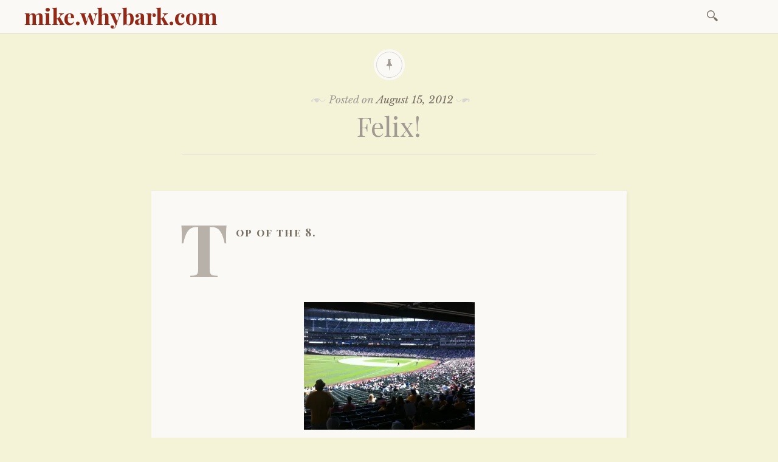

--- FILE ---
content_type: text/html; charset=UTF-8
request_url: https://mike.whybark.com/archives/5895
body_size: 9599
content:

<!DOCTYPE html>
<html lang="en-US">
	<head>
		<meta charset="UTF-8" />
		<meta name="viewport" content="width=device-width, initial-scale=1">
		<link rel="profile" href="http://gmpg.org/xfn/11" />
		<link rel="pingback" href="https://mike.whybark.com/xmlrpc.php" />
		<title>Felix! &#8211; mike.whybark.com</title>
<meta name='robots' content='max-image-preview:large' />
<link rel='dns-prefetch' href='//secure.gravatar.com' />
<link rel='dns-prefetch' href='//stats.wp.com' />
<link rel='dns-prefetch' href='//fonts.googleapis.com' />
<link rel='dns-prefetch' href='//v0.wordpress.com' />
<link rel='dns-prefetch' href='//i0.wp.com' />
<link rel="alternate" type="application/rss+xml" title="mike.whybark.com &raquo; Feed" href="https://mike.whybark.com/feed" />
<link rel="alternate" type="application/rss+xml" title="mike.whybark.com &raquo; Comments Feed" href="https://mike.whybark.com/comments/feed" />
<script type="text/javascript">
window._wpemojiSettings = {"baseUrl":"https:\/\/s.w.org\/images\/core\/emoji\/14.0.0\/72x72\/","ext":".png","svgUrl":"https:\/\/s.w.org\/images\/core\/emoji\/14.0.0\/svg\/","svgExt":".svg","source":{"concatemoji":"https:\/\/mike.whybark.com\/wp-includes\/js\/wp-emoji-release.min.js?ver=6.1.7"}};
/*! This file is auto-generated */
!function(e,a,t){var n,r,o,i=a.createElement("canvas"),p=i.getContext&&i.getContext("2d");function s(e,t){var a=String.fromCharCode,e=(p.clearRect(0,0,i.width,i.height),p.fillText(a.apply(this,e),0,0),i.toDataURL());return p.clearRect(0,0,i.width,i.height),p.fillText(a.apply(this,t),0,0),e===i.toDataURL()}function c(e){var t=a.createElement("script");t.src=e,t.defer=t.type="text/javascript",a.getElementsByTagName("head")[0].appendChild(t)}for(o=Array("flag","emoji"),t.supports={everything:!0,everythingExceptFlag:!0},r=0;r<o.length;r++)t.supports[o[r]]=function(e){if(p&&p.fillText)switch(p.textBaseline="top",p.font="600 32px Arial",e){case"flag":return s([127987,65039,8205,9895,65039],[127987,65039,8203,9895,65039])?!1:!s([55356,56826,55356,56819],[55356,56826,8203,55356,56819])&&!s([55356,57332,56128,56423,56128,56418,56128,56421,56128,56430,56128,56423,56128,56447],[55356,57332,8203,56128,56423,8203,56128,56418,8203,56128,56421,8203,56128,56430,8203,56128,56423,8203,56128,56447]);case"emoji":return!s([129777,127995,8205,129778,127999],[129777,127995,8203,129778,127999])}return!1}(o[r]),t.supports.everything=t.supports.everything&&t.supports[o[r]],"flag"!==o[r]&&(t.supports.everythingExceptFlag=t.supports.everythingExceptFlag&&t.supports[o[r]]);t.supports.everythingExceptFlag=t.supports.everythingExceptFlag&&!t.supports.flag,t.DOMReady=!1,t.readyCallback=function(){t.DOMReady=!0},t.supports.everything||(n=function(){t.readyCallback()},a.addEventListener?(a.addEventListener("DOMContentLoaded",n,!1),e.addEventListener("load",n,!1)):(e.attachEvent("onload",n),a.attachEvent("onreadystatechange",function(){"complete"===a.readyState&&t.readyCallback()})),(e=t.source||{}).concatemoji?c(e.concatemoji):e.wpemoji&&e.twemoji&&(c(e.twemoji),c(e.wpemoji)))}(window,document,window._wpemojiSettings);
</script>
<style type="text/css">
img.wp-smiley,
img.emoji {
	display: inline !important;
	border: none !important;
	box-shadow: none !important;
	height: 1em !important;
	width: 1em !important;
	margin: 0 0.07em !important;
	vertical-align: -0.1em !important;
	background: none !important;
	padding: 0 !important;
}
</style>
	<link rel='stylesheet' id='wp-block-library-css' href='https://mike.whybark.com/wp-includes/css/dist/block-library/style.min.css?ver=6.1.7' type='text/css' media='all' />
<style id='wp-block-library-inline-css' type='text/css'>
.has-text-align-justify{text-align:justify;}
</style>
<link rel='stylesheet' id='jetpack-videopress-video-block-view-css' href='https://mike.whybark.com/wp-content/plugins/jetpack/jetpack_vendor/automattic/jetpack-videopress/build/block-editor/blocks/video/view.css?minify=false&#038;ver=34ae973733627b74a14e' type='text/css' media='all' />
<link rel='stylesheet' id='mediaelement-css' href='https://mike.whybark.com/wp-includes/js/mediaelement/mediaelementplayer-legacy.min.css?ver=4.2.17' type='text/css' media='all' />
<link rel='stylesheet' id='wp-mediaelement-css' href='https://mike.whybark.com/wp-includes/js/mediaelement/wp-mediaelement.min.css?ver=6.1.7' type='text/css' media='all' />
<link rel='stylesheet' id='classic-theme-styles-css' href='https://mike.whybark.com/wp-includes/css/classic-themes.min.css?ver=1' type='text/css' media='all' />
<style id='global-styles-inline-css' type='text/css'>
body{--wp--preset--color--black: #000000;--wp--preset--color--cyan-bluish-gray: #abb8c3;--wp--preset--color--white: #ffffff;--wp--preset--color--pale-pink: #f78da7;--wp--preset--color--vivid-red: #cf2e2e;--wp--preset--color--luminous-vivid-orange: #ff6900;--wp--preset--color--luminous-vivid-amber: #fcb900;--wp--preset--color--light-green-cyan: #7bdcb5;--wp--preset--color--vivid-green-cyan: #00d084;--wp--preset--color--pale-cyan-blue: #8ed1fc;--wp--preset--color--vivid-cyan-blue: #0693e3;--wp--preset--color--vivid-purple: #9b51e0;--wp--preset--gradient--vivid-cyan-blue-to-vivid-purple: linear-gradient(135deg,rgba(6,147,227,1) 0%,rgb(155,81,224) 100%);--wp--preset--gradient--light-green-cyan-to-vivid-green-cyan: linear-gradient(135deg,rgb(122,220,180) 0%,rgb(0,208,130) 100%);--wp--preset--gradient--luminous-vivid-amber-to-luminous-vivid-orange: linear-gradient(135deg,rgba(252,185,0,1) 0%,rgba(255,105,0,1) 100%);--wp--preset--gradient--luminous-vivid-orange-to-vivid-red: linear-gradient(135deg,rgba(255,105,0,1) 0%,rgb(207,46,46) 100%);--wp--preset--gradient--very-light-gray-to-cyan-bluish-gray: linear-gradient(135deg,rgb(238,238,238) 0%,rgb(169,184,195) 100%);--wp--preset--gradient--cool-to-warm-spectrum: linear-gradient(135deg,rgb(74,234,220) 0%,rgb(151,120,209) 20%,rgb(207,42,186) 40%,rgb(238,44,130) 60%,rgb(251,105,98) 80%,rgb(254,248,76) 100%);--wp--preset--gradient--blush-light-purple: linear-gradient(135deg,rgb(255,206,236) 0%,rgb(152,150,240) 100%);--wp--preset--gradient--blush-bordeaux: linear-gradient(135deg,rgb(254,205,165) 0%,rgb(254,45,45) 50%,rgb(107,0,62) 100%);--wp--preset--gradient--luminous-dusk: linear-gradient(135deg,rgb(255,203,112) 0%,rgb(199,81,192) 50%,rgb(65,88,208) 100%);--wp--preset--gradient--pale-ocean: linear-gradient(135deg,rgb(255,245,203) 0%,rgb(182,227,212) 50%,rgb(51,167,181) 100%);--wp--preset--gradient--electric-grass: linear-gradient(135deg,rgb(202,248,128) 0%,rgb(113,206,126) 100%);--wp--preset--gradient--midnight: linear-gradient(135deg,rgb(2,3,129) 0%,rgb(40,116,252) 100%);--wp--preset--duotone--dark-grayscale: url('#wp-duotone-dark-grayscale');--wp--preset--duotone--grayscale: url('#wp-duotone-grayscale');--wp--preset--duotone--purple-yellow: url('#wp-duotone-purple-yellow');--wp--preset--duotone--blue-red: url('#wp-duotone-blue-red');--wp--preset--duotone--midnight: url('#wp-duotone-midnight');--wp--preset--duotone--magenta-yellow: url('#wp-duotone-magenta-yellow');--wp--preset--duotone--purple-green: url('#wp-duotone-purple-green');--wp--preset--duotone--blue-orange: url('#wp-duotone-blue-orange');--wp--preset--font-size--small: 13px;--wp--preset--font-size--medium: 20px;--wp--preset--font-size--large: 36px;--wp--preset--font-size--x-large: 42px;}.has-black-color{color: var(--wp--preset--color--black) !important;}.has-cyan-bluish-gray-color{color: var(--wp--preset--color--cyan-bluish-gray) !important;}.has-white-color{color: var(--wp--preset--color--white) !important;}.has-pale-pink-color{color: var(--wp--preset--color--pale-pink) !important;}.has-vivid-red-color{color: var(--wp--preset--color--vivid-red) !important;}.has-luminous-vivid-orange-color{color: var(--wp--preset--color--luminous-vivid-orange) !important;}.has-luminous-vivid-amber-color{color: var(--wp--preset--color--luminous-vivid-amber) !important;}.has-light-green-cyan-color{color: var(--wp--preset--color--light-green-cyan) !important;}.has-vivid-green-cyan-color{color: var(--wp--preset--color--vivid-green-cyan) !important;}.has-pale-cyan-blue-color{color: var(--wp--preset--color--pale-cyan-blue) !important;}.has-vivid-cyan-blue-color{color: var(--wp--preset--color--vivid-cyan-blue) !important;}.has-vivid-purple-color{color: var(--wp--preset--color--vivid-purple) !important;}.has-black-background-color{background-color: var(--wp--preset--color--black) !important;}.has-cyan-bluish-gray-background-color{background-color: var(--wp--preset--color--cyan-bluish-gray) !important;}.has-white-background-color{background-color: var(--wp--preset--color--white) !important;}.has-pale-pink-background-color{background-color: var(--wp--preset--color--pale-pink) !important;}.has-vivid-red-background-color{background-color: var(--wp--preset--color--vivid-red) !important;}.has-luminous-vivid-orange-background-color{background-color: var(--wp--preset--color--luminous-vivid-orange) !important;}.has-luminous-vivid-amber-background-color{background-color: var(--wp--preset--color--luminous-vivid-amber) !important;}.has-light-green-cyan-background-color{background-color: var(--wp--preset--color--light-green-cyan) !important;}.has-vivid-green-cyan-background-color{background-color: var(--wp--preset--color--vivid-green-cyan) !important;}.has-pale-cyan-blue-background-color{background-color: var(--wp--preset--color--pale-cyan-blue) !important;}.has-vivid-cyan-blue-background-color{background-color: var(--wp--preset--color--vivid-cyan-blue) !important;}.has-vivid-purple-background-color{background-color: var(--wp--preset--color--vivid-purple) !important;}.has-black-border-color{border-color: var(--wp--preset--color--black) !important;}.has-cyan-bluish-gray-border-color{border-color: var(--wp--preset--color--cyan-bluish-gray) !important;}.has-white-border-color{border-color: var(--wp--preset--color--white) !important;}.has-pale-pink-border-color{border-color: var(--wp--preset--color--pale-pink) !important;}.has-vivid-red-border-color{border-color: var(--wp--preset--color--vivid-red) !important;}.has-luminous-vivid-orange-border-color{border-color: var(--wp--preset--color--luminous-vivid-orange) !important;}.has-luminous-vivid-amber-border-color{border-color: var(--wp--preset--color--luminous-vivid-amber) !important;}.has-light-green-cyan-border-color{border-color: var(--wp--preset--color--light-green-cyan) !important;}.has-vivid-green-cyan-border-color{border-color: var(--wp--preset--color--vivid-green-cyan) !important;}.has-pale-cyan-blue-border-color{border-color: var(--wp--preset--color--pale-cyan-blue) !important;}.has-vivid-cyan-blue-border-color{border-color: var(--wp--preset--color--vivid-cyan-blue) !important;}.has-vivid-purple-border-color{border-color: var(--wp--preset--color--vivid-purple) !important;}.has-vivid-cyan-blue-to-vivid-purple-gradient-background{background: var(--wp--preset--gradient--vivid-cyan-blue-to-vivid-purple) !important;}.has-light-green-cyan-to-vivid-green-cyan-gradient-background{background: var(--wp--preset--gradient--light-green-cyan-to-vivid-green-cyan) !important;}.has-luminous-vivid-amber-to-luminous-vivid-orange-gradient-background{background: var(--wp--preset--gradient--luminous-vivid-amber-to-luminous-vivid-orange) !important;}.has-luminous-vivid-orange-to-vivid-red-gradient-background{background: var(--wp--preset--gradient--luminous-vivid-orange-to-vivid-red) !important;}.has-very-light-gray-to-cyan-bluish-gray-gradient-background{background: var(--wp--preset--gradient--very-light-gray-to-cyan-bluish-gray) !important;}.has-cool-to-warm-spectrum-gradient-background{background: var(--wp--preset--gradient--cool-to-warm-spectrum) !important;}.has-blush-light-purple-gradient-background{background: var(--wp--preset--gradient--blush-light-purple) !important;}.has-blush-bordeaux-gradient-background{background: var(--wp--preset--gradient--blush-bordeaux) !important;}.has-luminous-dusk-gradient-background{background: var(--wp--preset--gradient--luminous-dusk) !important;}.has-pale-ocean-gradient-background{background: var(--wp--preset--gradient--pale-ocean) !important;}.has-electric-grass-gradient-background{background: var(--wp--preset--gradient--electric-grass) !important;}.has-midnight-gradient-background{background: var(--wp--preset--gradient--midnight) !important;}.has-small-font-size{font-size: var(--wp--preset--font-size--small) !important;}.has-medium-font-size{font-size: var(--wp--preset--font-size--medium) !important;}.has-large-font-size{font-size: var(--wp--preset--font-size--large) !important;}.has-x-large-font-size{font-size: var(--wp--preset--font-size--x-large) !important;}
.wp-block-navigation a:where(:not(.wp-element-button)){color: inherit;}
:where(.wp-block-columns.is-layout-flex){gap: 2em;}
.wp-block-pullquote{font-size: 1.5em;line-height: 1.6;}
</style>
<link rel='stylesheet' id='libretto-style-css' href='https://mike.whybark.com/wp-content/themes/libretto/style.css?ver=6.1.7' type='text/css' media='all' />
<link rel='stylesheet' id='libretto-fonts-css' href='https://fonts.googleapis.com/css?family=Libre+Baskerville%3A400%2C700%2C400italic%7CPlayfair+Display%3A400%2C700%2C400italic%2C700italic%7CPlayfair+Display+SC%3A700%2C700italic%7CMontserrat%3A400%7CDroid+Sans+Mono%3A400&#038;subset=latin%2Clatin-ext' type='text/css' media='all' />
<link rel='stylesheet' id='libretto-custom-icons-css' href='https://mike.whybark.com/wp-content/themes/libretto/icons/icons.css' type='text/css' media='all' />
<style id='akismet-widget-style-inline-css' type='text/css'>

			.a-stats {
				--akismet-color-mid-green: #357b49;
				--akismet-color-white: #fff;
				--akismet-color-light-grey: #f6f7f7;

				max-width: 350px;
				width: auto;
			}

			.a-stats * {
				all: unset;
				box-sizing: border-box;
			}

			.a-stats strong {
				font-weight: 600;
			}

			.a-stats a.a-stats__link,
			.a-stats a.a-stats__link:visited,
			.a-stats a.a-stats__link:active {
				background: var(--akismet-color-mid-green);
				border: none;
				box-shadow: none;
				border-radius: 8px;
				color: var(--akismet-color-white);
				cursor: pointer;
				display: block;
				font-family: -apple-system, BlinkMacSystemFont, 'Segoe UI', 'Roboto', 'Oxygen-Sans', 'Ubuntu', 'Cantarell', 'Helvetica Neue', sans-serif;
				font-weight: 500;
				padding: 12px;
				text-align: center;
				text-decoration: none;
				transition: all 0.2s ease;
			}

			/* Extra specificity to deal with TwentyTwentyOne focus style */
			.widget .a-stats a.a-stats__link:focus {
				background: var(--akismet-color-mid-green);
				color: var(--akismet-color-white);
				text-decoration: none;
			}

			.a-stats a.a-stats__link:hover {
				filter: brightness(110%);
				box-shadow: 0 4px 12px rgba(0, 0, 0, 0.06), 0 0 2px rgba(0, 0, 0, 0.16);
			}

			.a-stats .count {
				color: var(--akismet-color-white);
				display: block;
				font-size: 1.5em;
				line-height: 1.4;
				padding: 0 13px;
				white-space: nowrap;
			}
		
</style>
<link rel='stylesheet' id='social-logos-css' href='https://mike.whybark.com/wp-content/plugins/jetpack/_inc/social-logos/social-logos.min.css?ver=12.5' type='text/css' media='all' />
<link rel='stylesheet' id='jetpack_css-css' href='https://mike.whybark.com/wp-content/plugins/jetpack/css/jetpack.css?ver=12.5' type='text/css' media='all' />
<script type='text/javascript' id='jetpack_related-posts-js-extra'>
/* <![CDATA[ */
var related_posts_js_options = {"post_heading":"h4"};
/* ]]> */
</script>
<script type='text/javascript' src='https://mike.whybark.com/wp-content/plugins/jetpack/_inc/build/related-posts/related-posts.min.js?ver=20211209' id='jetpack_related-posts-js'></script>
<script type='text/javascript' src='https://mike.whybark.com/wp-includes/js/jquery/jquery.min.js?ver=3.6.1' id='jquery-core-js'></script>
<script type='text/javascript' src='https://mike.whybark.com/wp-includes/js/jquery/jquery-migrate.min.js?ver=3.3.2' id='jquery-migrate-js'></script>
<script type='text/javascript' src='https://mike.whybark.com/wp-content/themes/libretto/js/libretto.js?ver=20140331' id='libretto-script-js'></script>
<script type='text/javascript' src='https://mike.whybark.com/wp-content/themes/libretto/js/touche.js?ver=1' id='libretto-touche-js'></script>
<link rel="https://api.w.org/" href="https://mike.whybark.com/wp-json/" /><link rel="alternate" type="application/json" href="https://mike.whybark.com/wp-json/wp/v2/posts/5895" /><link rel="EditURI" type="application/rsd+xml" title="RSD" href="https://mike.whybark.com/xmlrpc.php?rsd" />
<link rel="wlwmanifest" type="application/wlwmanifest+xml" href="https://mike.whybark.com/wp-includes/wlwmanifest.xml" />
<meta name="generator" content="WordPress 6.1.7" />
<link rel="canonical" href="https://mike.whybark.com/archives/5895" />
<link rel='shortlink' href='https://wp.me/s7LH2C-felix' />
<link rel="alternate" type="application/json+oembed" href="https://mike.whybark.com/wp-json/oembed/1.0/embed?url=https%3A%2F%2Fmike.whybark.com%2Farchives%2F5895" />
<link rel="alternate" type="text/xml+oembed" href="https://mike.whybark.com/wp-json/oembed/1.0/embed?url=https%3A%2F%2Fmike.whybark.com%2Farchives%2F5895&#038;format=xml" />
	<style>img#wpstats{display:none}</style>
		<style type="text/css">.recentcomments a{display:inline !important;padding:0 !important;margin:0 !important;}</style>		<style type="text/css">
		
					.title-block .site-title a,
			.header-image .title-block .site-title a,
			.title-block .site-description,
			.header-image .title-block .site-description {
				color: #872916;
			}
		
				</style>
		<style type="text/css" id="custom-background-css">
body.custom-background { background-color: #f4f3d7; }
</style>
	
<!-- Jetpack Open Graph Tags -->
<meta property="og:type" content="article" />
<meta property="og:title" content="Felix!" />
<meta property="og:url" content="https://mike.whybark.com/archives/5895" />
<meta property="og:description" content="Top of the 8.Woo!Dan and I were at both perfect games this year. So far&#8230;." />
<meta property="article:published_time" content="2012-08-15T21:45:03+00:00" />
<meta property="article:modified_time" content="2012-08-15T21:45:03+00:00" />
<meta property="og:site_name" content="mike.whybark.com" />
<meta property="og:image" content="http://mike.whybark.com/2E4DA81E-5E84-4F0C-8E65-57F52865A7D24.jpg" />
<meta property="og:image:width" content="281" />
<meta property="og:image:height" content="210" />
<meta property="og:image:alt" content="" />
<meta property="og:locale" content="en_US" />
<meta name="twitter:text:title" content="Felix!" />
<meta name="twitter:image" content="http://mike.whybark.com/2E4DA81E-5E84-4F0C-8E65-57F52865A7D24.jpg?w=144" />
<meta name="twitter:card" content="summary" />

<!-- End Jetpack Open Graph Tags -->
<link rel="icon" href="https://i0.wp.com/mike.whybark.com/wp-content/uploads/2015/11/troll.gif?fit=32%2C30&#038;ssl=1" sizes="32x32" />
<link rel="icon" href="https://i0.wp.com/mike.whybark.com/wp-content/uploads/2015/11/troll.gif?fit=124%2C117&#038;ssl=1" sizes="192x192" />
<link rel="apple-touch-icon" href="https://i0.wp.com/mike.whybark.com/wp-content/uploads/2015/11/troll.gif?fit=124%2C117&#038;ssl=1" />
<meta name="msapplication-TileImage" content="https://i0.wp.com/mike.whybark.com/wp-content/uploads/2015/11/troll.gif?fit=124%2C117&#038;ssl=1" />
	</head>

	<body class="post-template-default single single-post postid-5895 single-format-standard custom-background">

		<header class="nav-bar">
						<div class="site-branding">
				<h1 class="site-title"><a href="https://mike.whybark.com/" title="mike.whybark.com" rel="home">mike.whybark.com</a></h1>
			</div>
			
			<nav id="site-navigation" class="navigation-main" role="navigation">
				<div class="menu-toggle"><span class="mobile-site-title">mike.whybark.com</span>
					<button id="menu-icon">
					  <span></span>
					  <span></span>
					  <span></span>
					</button>
				</div>
				<div class="screen-reader-text skip-link">
					<a href="#content" title="Skip to content">Skip to content</a>
				</div>
				<div class="menu-wrapper">
										<form role="search" method="get" class="search-form" action="https://mike.whybark.com/">
				<label>
					<span class="screen-reader-text">Search for:</span>
					<input type="search" class="search-field" placeholder="Search &hellip;" value="" name="s" />
				</label>
				<input type="submit" class="search-submit" value="Search" />
			</form>				</div>
			</nav><!-- .site-navigation -->
		</header><!-- .header-bar -->

		
			<header id="masthead" class="site-header" role="banner"

			
			>

				<!-- PAGE HEADER -->
				<div class="title-block">

									<div class="entry-meta">
						<span class="posted-on">Posted on <a href="https://mike.whybark.com/archives/5895" rel="bookmark"><time class="entry-date published updated" datetime="2012-08-15T14:45:03+00:00">August 15, 2012</time></a></span><span class="byline"> by <span class="author vcard"><a class="url fn n" href="https://mike.whybark.com/archives/author/mwhybark">mwhybark</a></span></span>					</div><!-- .entry-meta -->
					<h1>Felix!</h1>

				
				</div><!-- .title-block -->
			</header><!-- #masthead -->
		
<div id="primary" class="content-area">
	<div id="content" class="site-content" role="main">

	
		
<article id="post-5895" class="post-5895 post type-post status-publish format-standard hentry category-uncategorized libretto-long-form">

	<div class="entry-content">
		<p>Top of the 8.</p>
<p><center><a href='https://i0.wp.com/mike.whybark.com/2E4DA81E-5E84-4F0C-8E65-57F52865A7D24.jpg'><img src='https://i0.wp.com/mike.whybark.com/2E4DA81E-5E84-4F0C-8E65-57F52865A7D24.jpg?resize=281%2C210' border='0' width='281' height='210' style='margin:5px' data-recalc-dims="1"></a></center></p>
<p>Woo!</p>
<p><center><a href='https://i0.wp.com/mike.whybark.com/BB3DBBA4-B749-4118-8818-C0E7AB4A9E8B4.jpg'><img src='https://i0.wp.com/mike.whybark.com/BB3DBBA4-B749-4118-8818-C0E7AB4A9E8B4.jpg?resize=281%2C210' border='0' width='281' height='210' style='margin:5px' data-recalc-dims="1"></a></center><br />Dan and I were at both perfect games this year. So far.</p>
<div class="sharedaddy sd-sharing-enabled"><div class="robots-nocontent sd-block sd-social sd-social-icon sd-sharing"><h3 class="sd-title">Share this:</h3><div class="sd-content"><ul><li class="share-twitter"><a rel="nofollow noopener noreferrer" data-shared="sharing-twitter-5895" class="share-twitter sd-button share-icon no-text" href="https://mike.whybark.com/archives/5895?share=twitter" target="_blank" title="Click to share on Twitter" ><span></span><span class="sharing-screen-reader-text">Click to share on Twitter (Opens in new window)</span></a></li><li class="share-facebook"><a rel="nofollow noopener noreferrer" data-shared="sharing-facebook-5895" class="share-facebook sd-button share-icon no-text" href="https://mike.whybark.com/archives/5895?share=facebook" target="_blank" title="Click to share on Facebook" ><span></span><span class="sharing-screen-reader-text">Click to share on Facebook (Opens in new window)</span></a></li><li class="share-end"></li></ul></div></div></div>
<div id='jp-relatedposts' class='jp-relatedposts' >
	<h3 class="jp-relatedposts-headline"><em>Related</em></h3>
</div>			</div><!-- .entry-content -->

	<footer class="entry-meta">
		<span class="cat-links">Posted in <a href="https://mike.whybark.com/archives/category/uncategorized" rel="category tag">Uncategorized</a></span>	</footer><!-- .entry-meta -->
</article><!-- #post-## -->

		
    <nav role="navigation" id="nav-below" class="navigation-post">
      <h1 class="screen-reader-text">Post navigation</h1>

		
        <div class="previous">
					<a href="https://mike.whybark.com/archives/5894" rel="prev"><span class="meta-nav">Previous Article</span> Is it a cold?</a>        </div>

        <div class="next">
					<a href="https://mike.whybark.com/archives/5896" rel="next"><span class="meta-nav">Next Article</span> Lion cut</a>        </div>

		
  </nav><!-- #nav-below -->
	
		
	
	</div><!-- #content -->
</div><!-- #primary -->


<section id="footer-sidebar" class="clear widget-area" role="complementary">
	<div id="sidebar-1" class="widget-block"><aside id="search-6" class="widget widget_search"><form role="search" method="get" class="search-form" action="https://mike.whybark.com/">
				<label>
					<span class="screen-reader-text">Search for:</span>
					<input type="search" class="search-field" placeholder="Search &hellip;" value="" name="s" />
				</label>
				<input type="submit" class="search-submit" value="Search" />
			</form></aside>
		<aside id="recent-posts-2" class="widget widget_recent_entries">
		<h2 class="widget-title">Recent Posts</h2>
		<ul>
											<li>
					<a href="https://mike.whybark.com/archives/7269">A guide to late-era Gizmos releases at thegizmos.bandcamp.com</a>
									</li>
											<li>
					<a href="https://mike.whybark.com/archives/7249">The Whale</a>
									</li>
											<li>
					<a href="https://mike.whybark.com/archives/7241">Menu Update</a>
									</li>
											<li>
					<a href="https://mike.whybark.com/archives/7232">The Spider Fox</a>
									</li>
											<li>
					<a href="https://mike.whybark.com/archives/7224">Whale hunting</a>
									</li>
					</ul>

		</aside><aside id="recent-comments-2" class="widget widget_recent_comments"><h2 class="widget-title">Recent Comments</h2><ul id="recentcomments"><li class="recentcomments"><span class="comment-author-link">db</span> on <a href="https://mike.whybark.com/archives/1951#comment-7201">Hopkin Explained</a></li><li class="recentcomments"><span class="comment-author-link">mwhybark</span> on <a href="https://mike.whybark.com/archives/7023#comment-3614">The Hard Drive Shuffle</a></li><li class="recentcomments"><span class="comment-author-link"><a href='http://foreverarriving.blogspot.com/' rel='external nofollow ugc' class='url'>Lindsey</a></span> on <a href="https://mike.whybark.com/archives/7023#comment-3613">The Hard Drive Shuffle</a></li><li class="recentcomments"><span class="comment-author-link">mwhybark</span> on <a href="https://mike.whybark.com/archives/6974#comment-3534">Space</a></li><li class="recentcomments"><span class="comment-author-link"><a href='https://anticdent.org/' rel='external nofollow ugc' class='url'>chris</a></span> on <a href="https://mike.whybark.com/archives/6974#comment-3532">Space</a></li></ul></aside><aside id="categories-2" class="widget widget_categories"><h2 class="widget-title">Categories</h2><form action="https://mike.whybark.com" method="get"><label class="screen-reader-text" for="cat">Categories</label><select  name='cat' id='cat' class='postform'>
	<option value='-1'>Select Category</option>
	<option class="level-0" value="3">Anecdotes</option>
	<option class="level-0" value="33">Automotive care</option>
	<option class="level-0" value="14">Blimp Week</option>
	<option class="level-0" value="21">Columbia&apos;s Loss</option>
	<option class="level-0" value="16">Comics Reviews</option>
	<option class="level-0" value="17">Deferred</option>
	<option class="level-0" value="12">Drawing</option>
	<option class="level-0" value="19">Ken Goldstein of the Week</option>
	<option class="level-0" value="7">Linking</option>
	<option class="level-0" value="5">Listening</option>
	<option class="level-0" value="8">Looking</option>
	<option class="level-0" value="23">Man Conquers Space</option>
	<option class="level-0" value="22">Michael Moorcock Interview</option>
	<option class="level-0" value="24">Monday Morning Art</option>
	<option class="level-0" value="11">News</option>
	<option class="level-0" value="2">Projects</option>
	<option class="level-0" value="4">Reading</option>
	<option class="level-0" value="20">Seven Truths and One Lie</option>
	<option class="level-0" value="18">Space</option>
	<option class="level-0" value="15">Suzy: September, 1988</option>
	<option class="level-0" value="6">Tasting</option>
	<option class="level-0" value="13">Tweets</option>
	<option class="level-0" value="10">Twitter archiving</option>
	<option class="level-0" value="1">Uncategorized</option>
	<option class="level-0" value="9">Writing</option>
</select>
</form>
<script type="text/javascript">
/* <![CDATA[ */
(function() {
	var dropdown = document.getElementById( "cat" );
	function onCatChange() {
		if ( dropdown.options[ dropdown.selectedIndex ].value > 0 ) {
			dropdown.parentNode.submit();
		}
	}
	dropdown.onchange = onCatChange;
})();
/* ]]> */
</script>

			</aside><aside id="archives-8" class="widget widget_archive"><h2 class="widget-title">Archives</h2>		<label class="screen-reader-text" for="archives-dropdown-8">Archives</label>
		<select id="archives-dropdown-8" name="archive-dropdown">
			
			<option value="">Select Month</option>
				<option value='https://mike.whybark.com/archives/date/2024/01'> January 2024 </option>
	<option value='https://mike.whybark.com/archives/date/2023/02'> February 2023 </option>
	<option value='https://mike.whybark.com/archives/date/2022/11'> November 2022 </option>
	<option value='https://mike.whybark.com/archives/date/2021/11'> November 2021 </option>
	<option value='https://mike.whybark.com/archives/date/2021/03'> March 2021 </option>
	<option value='https://mike.whybark.com/archives/date/2019/02'> February 2019 </option>
	<option value='https://mike.whybark.com/archives/date/2017/02'> February 2017 </option>
	<option value='https://mike.whybark.com/archives/date/2017/01'> January 2017 </option>
	<option value='https://mike.whybark.com/archives/date/2016/12'> December 2016 </option>
	<option value='https://mike.whybark.com/archives/date/2016/11'> November 2016 </option>
	<option value='https://mike.whybark.com/archives/date/2016/10'> October 2016 </option>
	<option value='https://mike.whybark.com/archives/date/2016/08'> August 2016 </option>
	<option value='https://mike.whybark.com/archives/date/2016/07'> July 2016 </option>
	<option value='https://mike.whybark.com/archives/date/2016/06'> June 2016 </option>
	<option value='https://mike.whybark.com/archives/date/2016/02'> February 2016 </option>
	<option value='https://mike.whybark.com/archives/date/2016/01'> January 2016 </option>
	<option value='https://mike.whybark.com/archives/date/2015/12'> December 2015 </option>
	<option value='https://mike.whybark.com/archives/date/2015/11'> November 2015 </option>
	<option value='https://mike.whybark.com/archives/date/2015/10'> October 2015 </option>
	<option value='https://mike.whybark.com/archives/date/2015/09'> September 2015 </option>
	<option value='https://mike.whybark.com/archives/date/2015/08'> August 2015 </option>
	<option value='https://mike.whybark.com/archives/date/2015/07'> July 2015 </option>
	<option value='https://mike.whybark.com/archives/date/2015/06'> June 2015 </option>
	<option value='https://mike.whybark.com/archives/date/2015/05'> May 2015 </option>
	<option value='https://mike.whybark.com/archives/date/2015/04'> April 2015 </option>
	<option value='https://mike.whybark.com/archives/date/2015/03'> March 2015 </option>
	<option value='https://mike.whybark.com/archives/date/2015/02'> February 2015 </option>
	<option value='https://mike.whybark.com/archives/date/2015/01'> January 2015 </option>
	<option value='https://mike.whybark.com/archives/date/2014/12'> December 2014 </option>
	<option value='https://mike.whybark.com/archives/date/2014/11'> November 2014 </option>
	<option value='https://mike.whybark.com/archives/date/2014/10'> October 2014 </option>
	<option value='https://mike.whybark.com/archives/date/2014/09'> September 2014 </option>
	<option value='https://mike.whybark.com/archives/date/2014/08'> August 2014 </option>
	<option value='https://mike.whybark.com/archives/date/2014/07'> July 2014 </option>
	<option value='https://mike.whybark.com/archives/date/2014/06'> June 2014 </option>
	<option value='https://mike.whybark.com/archives/date/2014/05'> May 2014 </option>
	<option value='https://mike.whybark.com/archives/date/2014/04'> April 2014 </option>
	<option value='https://mike.whybark.com/archives/date/2014/03'> March 2014 </option>
	<option value='https://mike.whybark.com/archives/date/2014/02'> February 2014 </option>
	<option value='https://mike.whybark.com/archives/date/2014/01'> January 2014 </option>
	<option value='https://mike.whybark.com/archives/date/2013/12'> December 2013 </option>
	<option value='https://mike.whybark.com/archives/date/2013/11'> November 2013 </option>
	<option value='https://mike.whybark.com/archives/date/2013/10'> October 2013 </option>
	<option value='https://mike.whybark.com/archives/date/2013/09'> September 2013 </option>
	<option value='https://mike.whybark.com/archives/date/2013/08'> August 2013 </option>
	<option value='https://mike.whybark.com/archives/date/2013/07'> July 2013 </option>
	<option value='https://mike.whybark.com/archives/date/2013/06'> June 2013 </option>
	<option value='https://mike.whybark.com/archives/date/2013/05'> May 2013 </option>
	<option value='https://mike.whybark.com/archives/date/2013/04'> April 2013 </option>
	<option value='https://mike.whybark.com/archives/date/2013/03'> March 2013 </option>
	<option value='https://mike.whybark.com/archives/date/2013/02'> February 2013 </option>
	<option value='https://mike.whybark.com/archives/date/2013/01'> January 2013 </option>
	<option value='https://mike.whybark.com/archives/date/2012/08'> August 2012 </option>
	<option value='https://mike.whybark.com/archives/date/2012/07'> July 2012 </option>
	<option value='https://mike.whybark.com/archives/date/2012/06'> June 2012 </option>
	<option value='https://mike.whybark.com/archives/date/2012/05'> May 2012 </option>
	<option value='https://mike.whybark.com/archives/date/2012/04'> April 2012 </option>
	<option value='https://mike.whybark.com/archives/date/2012/03'> March 2012 </option>
	<option value='https://mike.whybark.com/archives/date/2012/02'> February 2012 </option>
	<option value='https://mike.whybark.com/archives/date/2012/01'> January 2012 </option>
	<option value='https://mike.whybark.com/archives/date/2011/12'> December 2011 </option>
	<option value='https://mike.whybark.com/archives/date/2011/11'> November 2011 </option>
	<option value='https://mike.whybark.com/archives/date/2011/10'> October 2011 </option>
	<option value='https://mike.whybark.com/archives/date/2011/09'> September 2011 </option>
	<option value='https://mike.whybark.com/archives/date/2011/08'> August 2011 </option>
	<option value='https://mike.whybark.com/archives/date/2011/04'> April 2011 </option>
	<option value='https://mike.whybark.com/archives/date/2011/03'> March 2011 </option>
	<option value='https://mike.whybark.com/archives/date/2010/09'> September 2010 </option>
	<option value='https://mike.whybark.com/archives/date/2010/08'> August 2010 </option>
	<option value='https://mike.whybark.com/archives/date/2010/07'> July 2010 </option>
	<option value='https://mike.whybark.com/archives/date/2010/06'> June 2010 </option>
	<option value='https://mike.whybark.com/archives/date/2010/05'> May 2010 </option>
	<option value='https://mike.whybark.com/archives/date/2010/04'> April 2010 </option>
	<option value='https://mike.whybark.com/archives/date/2010/03'> March 2010 </option>
	<option value='https://mike.whybark.com/archives/date/2010/02'> February 2010 </option>
	<option value='https://mike.whybark.com/archives/date/2010/01'> January 2010 </option>
	<option value='https://mike.whybark.com/archives/date/2009/12'> December 2009 </option>
	<option value='https://mike.whybark.com/archives/date/2009/11'> November 2009 </option>
	<option value='https://mike.whybark.com/archives/date/2009/10'> October 2009 </option>
	<option value='https://mike.whybark.com/archives/date/2009/09'> September 2009 </option>
	<option value='https://mike.whybark.com/archives/date/2009/08'> August 2009 </option>
	<option value='https://mike.whybark.com/archives/date/2009/07'> July 2009 </option>
	<option value='https://mike.whybark.com/archives/date/2009/06'> June 2009 </option>
	<option value='https://mike.whybark.com/archives/date/2009/05'> May 2009 </option>
	<option value='https://mike.whybark.com/archives/date/2009/04'> April 2009 </option>
	<option value='https://mike.whybark.com/archives/date/2009/03'> March 2009 </option>
	<option value='https://mike.whybark.com/archives/date/2009/02'> February 2009 </option>
	<option value='https://mike.whybark.com/archives/date/2009/01'> January 2009 </option>
	<option value='https://mike.whybark.com/archives/date/2008/12'> December 2008 </option>
	<option value='https://mike.whybark.com/archives/date/2008/11'> November 2008 </option>
	<option value='https://mike.whybark.com/archives/date/2008/10'> October 2008 </option>
	<option value='https://mike.whybark.com/archives/date/2008/09'> September 2008 </option>
	<option value='https://mike.whybark.com/archives/date/2008/08'> August 2008 </option>
	<option value='https://mike.whybark.com/archives/date/2008/07'> July 2008 </option>
	<option value='https://mike.whybark.com/archives/date/2008/06'> June 2008 </option>
	<option value='https://mike.whybark.com/archives/date/2008/05'> May 2008 </option>
	<option value='https://mike.whybark.com/archives/date/2008/04'> April 2008 </option>
	<option value='https://mike.whybark.com/archives/date/2008/03'> March 2008 </option>
	<option value='https://mike.whybark.com/archives/date/2008/02'> February 2008 </option>
	<option value='https://mike.whybark.com/archives/date/2008/01'> January 2008 </option>
	<option value='https://mike.whybark.com/archives/date/2007/12'> December 2007 </option>
	<option value='https://mike.whybark.com/archives/date/2007/11'> November 2007 </option>
	<option value='https://mike.whybark.com/archives/date/2007/10'> October 2007 </option>
	<option value='https://mike.whybark.com/archives/date/2007/09'> September 2007 </option>
	<option value='https://mike.whybark.com/archives/date/2007/08'> August 2007 </option>
	<option value='https://mike.whybark.com/archives/date/2007/07'> July 2007 </option>
	<option value='https://mike.whybark.com/archives/date/2007/06'> June 2007 </option>
	<option value='https://mike.whybark.com/archives/date/2007/05'> May 2007 </option>
	<option value='https://mike.whybark.com/archives/date/2007/04'> April 2007 </option>
	<option value='https://mike.whybark.com/archives/date/2007/03'> March 2007 </option>
	<option value='https://mike.whybark.com/archives/date/2007/02'> February 2007 </option>
	<option value='https://mike.whybark.com/archives/date/2007/01'> January 2007 </option>
	<option value='https://mike.whybark.com/archives/date/2006/12'> December 2006 </option>
	<option value='https://mike.whybark.com/archives/date/2006/11'> November 2006 </option>
	<option value='https://mike.whybark.com/archives/date/2006/10'> October 2006 </option>
	<option value='https://mike.whybark.com/archives/date/2006/09'> September 2006 </option>
	<option value='https://mike.whybark.com/archives/date/2006/08'> August 2006 </option>
	<option value='https://mike.whybark.com/archives/date/2006/07'> July 2006 </option>
	<option value='https://mike.whybark.com/archives/date/2006/06'> June 2006 </option>
	<option value='https://mike.whybark.com/archives/date/2006/05'> May 2006 </option>
	<option value='https://mike.whybark.com/archives/date/2006/04'> April 2006 </option>
	<option value='https://mike.whybark.com/archives/date/2006/03'> March 2006 </option>
	<option value='https://mike.whybark.com/archives/date/2006/02'> February 2006 </option>
	<option value='https://mike.whybark.com/archives/date/2006/01'> January 2006 </option>
	<option value='https://mike.whybark.com/archives/date/2005/12'> December 2005 </option>
	<option value='https://mike.whybark.com/archives/date/2005/11'> November 2005 </option>
	<option value='https://mike.whybark.com/archives/date/2005/10'> October 2005 </option>
	<option value='https://mike.whybark.com/archives/date/2005/09'> September 2005 </option>
	<option value='https://mike.whybark.com/archives/date/2005/08'> August 2005 </option>
	<option value='https://mike.whybark.com/archives/date/2005/07'> July 2005 </option>
	<option value='https://mike.whybark.com/archives/date/2005/06'> June 2005 </option>
	<option value='https://mike.whybark.com/archives/date/2005/05'> May 2005 </option>
	<option value='https://mike.whybark.com/archives/date/2005/04'> April 2005 </option>
	<option value='https://mike.whybark.com/archives/date/2005/03'> March 2005 </option>
	<option value='https://mike.whybark.com/archives/date/2005/02'> February 2005 </option>
	<option value='https://mike.whybark.com/archives/date/2005/01'> January 2005 </option>
	<option value='https://mike.whybark.com/archives/date/2004/12'> December 2004 </option>
	<option value='https://mike.whybark.com/archives/date/2004/11'> November 2004 </option>
	<option value='https://mike.whybark.com/archives/date/2004/10'> October 2004 </option>
	<option value='https://mike.whybark.com/archives/date/2004/09'> September 2004 </option>
	<option value='https://mike.whybark.com/archives/date/2004/08'> August 2004 </option>
	<option value='https://mike.whybark.com/archives/date/2004/07'> July 2004 </option>
	<option value='https://mike.whybark.com/archives/date/2004/06'> June 2004 </option>
	<option value='https://mike.whybark.com/archives/date/2004/05'> May 2004 </option>
	<option value='https://mike.whybark.com/archives/date/2004/04'> April 2004 </option>
	<option value='https://mike.whybark.com/archives/date/2004/03'> March 2004 </option>
	<option value='https://mike.whybark.com/archives/date/2004/02'> February 2004 </option>
	<option value='https://mike.whybark.com/archives/date/2004/01'> January 2004 </option>
	<option value='https://mike.whybark.com/archives/date/2003/12'> December 2003 </option>
	<option value='https://mike.whybark.com/archives/date/2003/11'> November 2003 </option>
	<option value='https://mike.whybark.com/archives/date/2003/10'> October 2003 </option>
	<option value='https://mike.whybark.com/archives/date/2003/09'> September 2003 </option>
	<option value='https://mike.whybark.com/archives/date/2003/08'> August 2003 </option>
	<option value='https://mike.whybark.com/archives/date/2003/07'> July 2003 </option>
	<option value='https://mike.whybark.com/archives/date/2003/06'> June 2003 </option>
	<option value='https://mike.whybark.com/archives/date/2003/05'> May 2003 </option>
	<option value='https://mike.whybark.com/archives/date/2003/04'> April 2003 </option>
	<option value='https://mike.whybark.com/archives/date/2003/03'> March 2003 </option>
	<option value='https://mike.whybark.com/archives/date/2003/02'> February 2003 </option>
	<option value='https://mike.whybark.com/archives/date/2003/01'> January 2003 </option>
	<option value='https://mike.whybark.com/archives/date/2002/12'> December 2002 </option>
	<option value='https://mike.whybark.com/archives/date/2002/11'> November 2002 </option>
	<option value='https://mike.whybark.com/archives/date/2002/10'> October 2002 </option>
	<option value='https://mike.whybark.com/archives/date/2002/09'> September 2002 </option>
	<option value='https://mike.whybark.com/archives/date/2002/08'> August 2002 </option>
	<option value='https://mike.whybark.com/archives/date/2002/07'> July 2002 </option>
	<option value='https://mike.whybark.com/archives/date/2002/06'> June 2002 </option>
	<option value='https://mike.whybark.com/archives/date/2002/05'> May 2002 </option>
	<option value='https://mike.whybark.com/archives/date/2002/04'> April 2002 </option>
	<option value='https://mike.whybark.com/archives/date/2002/03'> March 2002 </option>

		</select>

<script type="text/javascript">
/* <![CDATA[ */
(function() {
	var dropdown = document.getElementById( "archives-dropdown-8" );
	function onSelectChange() {
		if ( dropdown.options[ dropdown.selectedIndex ].value !== '' ) {
			document.location.href = this.options[ this.selectedIndex ].value;
		}
	}
	dropdown.onchange = onSelectChange;
})();
/* ]]> */
</script>
			</aside><aside id="meta-2" class="widget widget_meta"><h2 class="widget-title">Meta</h2>
		<ul>
						<li><a href="https://mike.whybark.com/wp-login.php">Log in</a></li>
			<li><a href="https://mike.whybark.com/feed">Entries feed</a></li>
			<li><a href="https://mike.whybark.com/comments/feed">Comments feed</a></li>

			<li><a href="https://wordpress.org/">WordPress.org</a></li>
		</ul>

		</aside><aside id="calendar-5" class="widget widget_calendar"><div id="calendar_wrap" class="calendar_wrap"><table id="wp-calendar" class="wp-calendar-table">
	<caption>January 2026</caption>
	<thead>
	<tr>
		<th scope="col" title="Monday">M</th>
		<th scope="col" title="Tuesday">T</th>
		<th scope="col" title="Wednesday">W</th>
		<th scope="col" title="Thursday">T</th>
		<th scope="col" title="Friday">F</th>
		<th scope="col" title="Saturday">S</th>
		<th scope="col" title="Sunday">S</th>
	</tr>
	</thead>
	<tbody>
	<tr>
		<td colspan="3" class="pad">&nbsp;</td><td>1</td><td>2</td><td>3</td><td>4</td>
	</tr>
	<tr>
		<td>5</td><td>6</td><td>7</td><td>8</td><td>9</td><td>10</td><td>11</td>
	</tr>
	<tr>
		<td>12</td><td>13</td><td>14</td><td>15</td><td>16</td><td>17</td><td>18</td>
	</tr>
	<tr>
		<td>19</td><td>20</td><td id="today">21</td><td>22</td><td>23</td><td>24</td><td>25</td>
	</tr>
	<tr>
		<td>26</td><td>27</td><td>28</td><td>29</td><td>30</td><td>31</td>
		<td class="pad" colspan="1">&nbsp;</td>
	</tr>
	</tbody>
	</table><nav aria-label="Previous and next months" class="wp-calendar-nav">
		<span class="wp-calendar-nav-prev"><a href="https://mike.whybark.com/archives/date/2024/01">&laquo; Jan</a></span>
		<span class="pad">&nbsp;</span>
		<span class="wp-calendar-nav-next">&nbsp;</span>
	</nav></div></aside></div></section><!-- #secondary -->

		<footer id="colophon" class="site-footer" role="contentinfo">

			<div class="site-info">
				<a href="http://wordpress.org/">Proudly powered by WordPress.</a>
					Theme: Libretto by <a href="http://wordpress.com/themes/libretto/" rel="designer">WordPress.com</a>.			</div><!-- .site-info -->

			
		</footer><!-- #colophon -->

		
	<script type="text/javascript">
		window.WPCOM_sharing_counts = {"https:\/\/mike.whybark.com\/archives\/5895":5895};
	</script>
				<script type='text/javascript' src='https://mike.whybark.com/wp-content/plugins/jetpack/jetpack_vendor/automattic/jetpack-image-cdn/dist/image-cdn.js?minify=false&#038;ver=132249e245926ae3e188' id='jetpack-photon-js'></script>
<script type='text/javascript' src='https://mike.whybark.com/wp-content/themes/libretto/js/navigation.js?ver=20150115' id='libretto-navigation-js'></script>
<script type='text/javascript' src='https://mike.whybark.com/wp-content/themes/libretto/js/skip-link-focus-fix.js?ver=20130115' id='libretto-skip-link-focus-fix-js'></script>
<script defer type='text/javascript' src='https://stats.wp.com/e-202604.js' id='jetpack-stats-js'></script>
<script type='text/javascript' id='jetpack-stats-js-after'>
_stq = window._stq || [];
_stq.push([ "view", {v:'ext',blog:'114801222',post:'5895',tz:'0',srv:'mike.whybark.com',j:'1:12.5'} ]);
_stq.push([ "clickTrackerInit", "114801222", "5895" ]);
</script>
<script type='text/javascript' id='sharing-js-js-extra'>
/* <![CDATA[ */
var sharing_js_options = {"lang":"en","counts":"1","is_stats_active":"1"};
/* ]]> */
</script>
<script type='text/javascript' src='https://mike.whybark.com/wp-content/plugins/jetpack/_inc/build/sharedaddy/sharing.min.js?ver=12.5' id='sharing-js-js'></script>
<script type='text/javascript' id='sharing-js-js-after'>
var windowOpen;
			( function () {
				function matches( el, sel ) {
					return !! (
						el.matches && el.matches( sel ) ||
						el.msMatchesSelector && el.msMatchesSelector( sel )
					);
				}

				document.body.addEventListener( 'click', function ( event ) {
					if ( ! event.target ) {
						return;
					}

					var el;
					if ( matches( event.target, 'a.share-twitter' ) ) {
						el = event.target;
					} else if ( event.target.parentNode && matches( event.target.parentNode, 'a.share-twitter' ) ) {
						el = event.target.parentNode;
					}

					if ( el ) {
						event.preventDefault();

						// If there's another sharing window open, close it.
						if ( typeof windowOpen !== 'undefined' ) {
							windowOpen.close();
						}
						windowOpen = window.open( el.getAttribute( 'href' ), 'wpcomtwitter', 'menubar=1,resizable=1,width=600,height=350' );
						return false;
					}
				} );
			} )();
var windowOpen;
			( function () {
				function matches( el, sel ) {
					return !! (
						el.matches && el.matches( sel ) ||
						el.msMatchesSelector && el.msMatchesSelector( sel )
					);
				}

				document.body.addEventListener( 'click', function ( event ) {
					if ( ! event.target ) {
						return;
					}

					var el;
					if ( matches( event.target, 'a.share-facebook' ) ) {
						el = event.target;
					} else if ( event.target.parentNode && matches( event.target.parentNode, 'a.share-facebook' ) ) {
						el = event.target.parentNode;
					}

					if ( el ) {
						event.preventDefault();

						// If there's another sharing window open, close it.
						if ( typeof windowOpen !== 'undefined' ) {
							windowOpen.close();
						}
						windowOpen = window.open( el.getAttribute( 'href' ), 'wpcomfacebook', 'menubar=1,resizable=1,width=600,height=400' );
						return false;
					}
				} );
			} )();
</script>

	</body>
</html>
